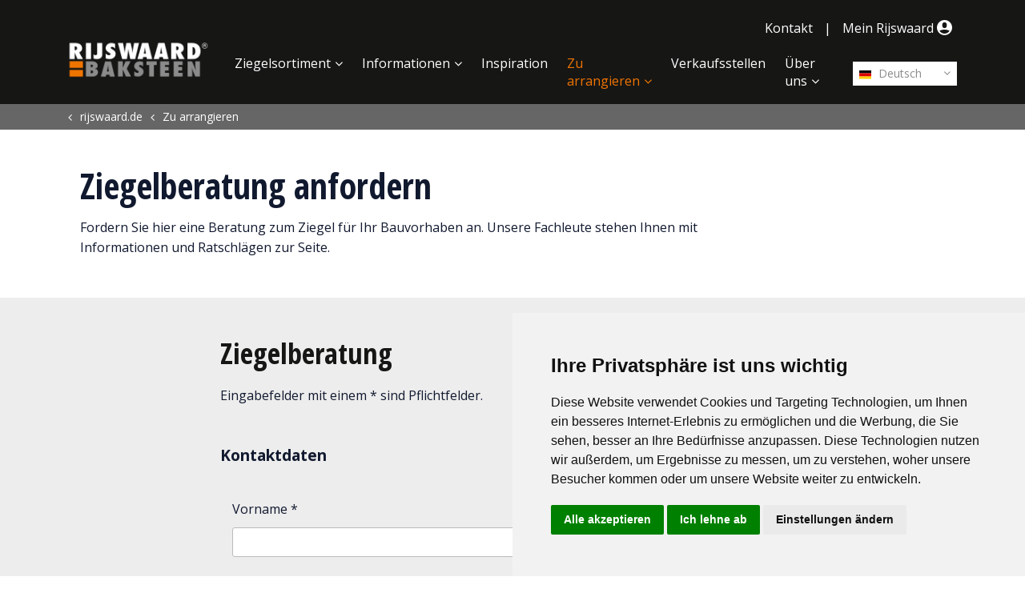

--- FILE ---
content_type: text/html; charset=utf-8
request_url: https://www.rijswaard.de/zu-arrangieren/ziegelberatung-anfordern/
body_size: 8897
content:
<!DOCTYPE html>
<html lang="de">
<head>
    <meta charset="utf-8">
    <meta name="viewport" content="width=device-width, initial-scale=1, shrink-to-fit=no">
    <link rel="apple-touch-icon" sizes="57x57" href="/images/Icons/apple-icon-57x57.png">
    <link rel="apple-touch-icon" sizes="60x60" href="/images/Icons/apple-icon-60x60.png">
    <link rel="apple-touch-icon" sizes="72x72" href="/images/Icons/apple-icon-72x72.png">
    <link rel="apple-touch-icon" sizes="76x76" href="/images/Icons/apple-icon-76x76.png">
    <link rel="apple-touch-icon" sizes="114x114" href="/images/Icons/apple-icon-114x114.png">
    <link rel="apple-touch-icon" sizes="120x120" href="/images/Icons/apple-icon-120x120.png">
    <link rel="apple-touch-icon" sizes="144x144" href="/images/Icons/apple-icon-144x144.png">
    <link rel="apple-touch-icon" sizes="152x152" href="/images/Icons/apple-icon-152x152.png">
    <link rel="apple-touch-icon" sizes="180x180" href="/images/Icons/apple-icon-180x180.png">
    <link rel="icon" type="image/png" sizes="192x192" href="/images/Icons/android-icon-192x192.png">
    <link rel="icon" type="image/png" sizes="32x32" href="/images/Icons/favicon-32x32.png">
    <link rel="icon" type="image/png" sizes="96x96" href="/images/Icons/favicon-96x96.png">
    <link rel="icon" type="image/png" sizes="16x16" href="/images/Icons/favicon-16x16.png">
    <meta name="msapplication-TileColor" content="#ffffff">
    <meta name="msapplication-TileImage" content="/images/Icons/ms-icon-144x144.png">
    <meta name="theme-color" content="#ffffff">
    <meta name="p:domain_verify" content="09a715835d02d1e5ebce7430a9bcc877" />
    <link rel="preconnect" href="https://www.googletagmanager.com">
    <link rel="preconnect" href="https://fonts.gstatic.com">
    <!-- Meta Info -->
    <title>Ziegelberatung anfordern | Steenfabriek De Rijswaard</title>
<meta property="og:title" content="Ziegelberatung anfordern | Steenfabriek De Rijswaard" />
    <meta name="description" content="W&#xFC;nschen Sie eine Beratung zum Ziegel f&#xFC;r Ihr Bauvorhaben? Unsere Fachleute stehen Ihnen mit Informationen und Ratschl&#xE4;gen zur Seite." />
    <meta property="og:description" content="W&#xFC;nschen Sie eine Beratung zum Ziegel f&#xFC;r Ihr Bauvorhaben? Unsere Fachleute stehen Ihnen mit Informationen und Ratschl&#xE4;gen zur Seite." />
    <meta property="twitter:description" content="W&#xFC;nschen Sie eine Beratung zum Ziegel f&#xFC;r Ihr Bauvorhaben? Unsere Fachleute stehen Ihnen mit Informationen und Ratschl&#xE4;gen zur Seite." />
    <meta name="robots" content="index, follow">
<meta name="twitter:card" content="summary" />
<meta name="twitter:site" content="https://www.rijswaard.de" />
<meta name="twitter:title" content="Ziegelberatung anfordern | Steenfabriek De Rijswaard" />
<meta name="twitter:url" content="https://www.rijswaard.de/zu-arrangieren/ziegelberatung-anfordern/" />
<link rel="canonical" href="https://www.rijswaard.de/zu-arrangieren/ziegelberatung-anfordern/" />

    <link rel="alternate" hreflang="nl-nl" href="https://www.rijswaard.nl/regelen/steen-advies-aanvragen/" />
        <link rel="alternate" hreflang="nl" href="https://www.rijswaard.nl/regelen/steen-advies-aanvragen/" />
    <link rel="alternate" hreflang="nl-be" href="https://www.rijswaard.be/regelen/steen-advies-aanvragen/" />
    <link rel="alternate" hreflang="fr-be" href="https://www.rijswaard.be/fr/regler/conseils-sur-les-briques/" />
        <link rel="alternate" hreflang="fr" href="https://www.rijswaard.be/fr/regler/conseils-sur-les-briques/" />
    <link rel="alternate" hreflang="fr-fr" href="https://www.rijswaard.fr/regler/conseils-sur-les-briques/" />
    <link rel="alternate" hreflang="en-us" href="https://www.rijswaard.com/organize/request-advice-on-bricks/" />
        <link rel="alternate" hreflang="en" href="https://www.rijswaard.com/organize/request-advice-on-bricks/" />
    <link rel="alternate" hreflang="de-de" href="https://www.rijswaard.de/zu-arrangieren/ziegelberatung-anfordern/" />
        <link rel="alternate" hreflang="de" href="https://www.rijswaard.de/zu-arrangieren/ziegelberatung-anfordern/" />
    <link rel="alternate" hreflang="no" href="https://www.rijswaard.no/organiser/faa-raad-om-mursteiner/" />
    <link rel="alternate" hreflang="sv-se" href="https://www.rijswaardnl.se/ordna/faa-raad-om-raett-tegelsten/" />
        <link rel="alternate" hreflang="sv" href="https://www.rijswaardnl.se/ordna/faa-raad-om-raett-tegelsten/" />


<link rel="alternate" hreflang="x-default" href="https://www.rijswaard.com/organize/request-advice-on-bricks/" />

    <!-- Google Tag Manager -->
    <script type="text/plain" data-cookie-consent="tracking">
        (function (w, d, s, l, i) {
            w[l] = w[l] || []; w[l].push({
                'gtm.start':
                    new Date().getTime(), event: 'gtm.js'
            }); var f = d.getElementsByTagName(s)[0],
                j = d.createElement(s), dl = l != 'dataLayer' ? '&l=' + l : ''; j.async = true; j.src =
                    'https://www.googletagmanager.com/gtm.js?id=' + i + dl; f.parentNode.insertBefore(j, f);
        })(window, document, 'script', 'dataLayer', 'GTM-TK9P34R');</script>
    <!-- End Google Tag Manager -->
    <!-- Cookie Consent by FreePrivacyPolicy.com https://www.FreePrivacyPolicy.com -->
    <script type="text/javascript" charset="UTF-8" defer="defer" src="//www.freeprivacypolicy.com/public/cookie-consent/4.1.0/cookie-consent.js"></script>
    <script type="text/javascript" charset="UTF-8">
        document.addEventListener('DOMContentLoaded', function () {
            cookieconsent.run({ "notice_banner_type": "simple", "consent_type": "express", "palette": "light", "language": "de", "page_load_consent_levels": ["strictly-necessary"], "notice_banner_reject_button_hide": false, "preferences_center_close_button_hide": false, "page_refresh_confirmation_buttons": false, "website_name": "De Rijswaard", "website_privacy_policy_url": "https://www.rijswaard.nl/privacyverklaring/" });
        });
    </script>
    <!-- End Cookie Consent by FreePrivacyPolicy.com https://www.FreePrivacyPolicy.com -->

    <!-- Below is the link that users can use to open Preferences Center to change their preferences. Do not modify the ID parameter. Place it where appropriate, style it as needed. -->

    <a href="#" id="open_preferences_center">Update cookies preferences</a>

	 
    
        <link href="/sb/site-css.css.v639054577406893547" rel="stylesheet" />
    
    <script defer="defer" src="/App_Plugins/UmbracoForms/Assets/promise-polyfill/dist/polyfill.min.js?v=13.7.0" type="application/javascript"></script><script defer="defer" src="/App_Plugins/UmbracoForms/Assets/aspnet-client-validation/dist/aspnet-validation.min.js?v=13.7.0" type="application/javascript"></script>
	
</head>
<body lang="de" ng-app="rijswaard">
	<div class="page-container">
		 <header>
	<!-- Navigation -->
	<nav class="navbar navbar-expand-lg">
		<div class="container">
			<a class="navbar-brand js-scroll-trigger" href="/" title="Home">
				<img src="/Images/DeRijswaardLogo.png?width=404" alt="Rijswaard Logo" />
			</a>
			<div class="hamburger-menu">
				<button class="menu-show" type="button" aria-label="Toggle navigation">
					<i class="icon-menu"></i>
				</button>
				<button class="menu-close hidden" type="button" aria-label="Toggle navigation">
					<i class="icon-cancel"></i>
				</button>
			</div>
			<div class="navbar-collapse" id="navbarResponsive">
				<div class="nav-items">
					<ul class="top-nav">
							<li class="top-item">
								<a class="top-link " href="/kontakt/" title="Kontakt">Kontakt</a>
							</li>
							<li class="divider">|</li>
						<li class="top-item">
								<a href="/mein-rijswaard/" class="top-link "
									title="Mein Rijswaard">Mein Rijswaard <span class="icon icon-user-solid-circle"></span></a>
						</li>
					</ul>
					<div class="mainNavHolder">
						 <!-- Language Selector -->
<div class="langSelect">
    <div class="languageSelect">
        <a href="javascript:void(0)" title="Deutsch" onclick="openLangSelect()" class="firstLang lang"><img
                src="/media/1002/de.svg" alt="De" />&nbsp;Deutsch</a>
        <div class="langList">
                    <a href="https://www.rijswaard.be/fr/" title="Fran&#xE7;ais" class="lang"><img src="/media/1001/be.svg"
                            alt="Be" />&nbsp;Fran&#xE7;ais</a>
                    <a href="https://www.rijswaard.no" title="Norsk" class="lang"><img src="/media/1006/no.svg"
                            alt="No" />&nbsp;Norsk</a>
                    <a href="https://www.rijswaard.com" title="English" class="lang"><img src="/media/1004/gb.svg"
                            alt="Gb" />&nbsp;English</a>
                    <a href="https://www.rijswaard.be" title="Nederlands" class="lang"><img src="/media/1001/be.svg"
                            alt="Be" />&nbsp;Nederlands</a>
                    <a href="https://www.rijswaard.fr" title="Fran&#xE7;ais" class="lang"><img src="/media/1003/fr.svg"
                            alt="Fr" />&nbsp;Fran&#xE7;ais</a>
                    <a href="https://www.rijswaard.nl" title="Nederlands" class="lang"><img src="/media/1005/nl.svg"
                            alt="Nl" />&nbsp;Nederlands</a>
                    <a href="https://www.rijswaardnl.se" title="Svenska" class="lang"><img src="/media/14939/se.svg"
                            alt="Se" />&nbsp;Svenska</a>
        </div>
    </div>
</div>
						<ul class="navbar-nav ml-auto">
								<li class="nav-item mx-0 mx-lg-1">
									<a class="nav-link  with-subs" href="/ziegelsortiment/formback-sortiment/" title="Ziegelsortiment">Ziegelsortiment</a>
										<div class="subNavHolder">
											<ul class="subNav">
														<li><a class="sub-nav-link " href="/ziegelsortiment/formback-sortiment/" title="Formback Sortiment"><span class="icon icon-pause" style="color:#b5c936"></span>Formback Sortiment</a></li>
														<li><a class="sub-nav-link " href="/ziegelsortiment/handform-sortiment/" title="Handform Sortiment"><span class="icon icon-pause" style="color:#787fb9"></span>Handform Sortiment</a></li>
														<li><a class="sub-nav-link " href="/ziegelsortiment/aqua-sortiment/" title="Aqua Sortiment"><span class="icon icon-pause" style="color:#f6cf43"></span>Aqua Sortiment</a></li>
														<li><a class="sub-nav-link " href="/ziegelsortiment/sterrewaard-sortiment/" title="Sterrewaard Sortiment"><span class="icon icon-pause" style="color:#a94651"></span>Sterrewaard Sortiment</a></li>
														<li><a class="sub-nav-link " href="/ziegelsortiment/retro-sortiment/" title="Retro Sortiment"><span class="icon icon-pause" style="color:#2c68b1"></span>Retro Sortiment</a></li>
														<li><a class="sub-nav-link " href="/ziegelsortiment/flame-sortiment/" title="Flame Sortiment"><span class="icon icon-pause" style="color:#de7c26"></span>Flame Sortiment</a></li>
														<li><a class="sub-nav-link " href="/ziegelsortiment/sanselmo-sortiment/" title="S.anselmo Sortiment"><span class="icon icon-pause" style="color:#494948"></span>S.anselmo Sortiment</a></li>
														<li><a class="sub-nav-link " href="/ziegelsortiment/riemchen-und-eckriemchen/" title="Riemchen und Eckriemchen">Riemchen und Eckriemchen</a></li>
														<li><a class="sub-nav-link " href="/ziegelsortiment/mein-sortiment/" title="Mein Sortiment">Mein Sortiment</a></li>
														<li><a class="sub-nav-link " href="/ziegelsortiment/texture-designer/" title="Texture designer">Texture designer</a></li>
											</ul>
										</div>
										<div class="subLine"></div>
										<div class="subNavBG"></div>
								</li>
								<li class="nav-item mx-0 mx-lg-1">
									<a class="nav-link  with-subs" href="/informationen/prozess/" title="Informationen">Informationen</a>
										<div class="subNavHolder">
											<ul class="subNav">
														<li><a class="sub-nav-link " href="/informationen/prozess/" title="Prozess">Prozess</a></li>
														<li><a class="sub-nav-link " href="/informationen/energiepolitik/" title="Energiepolitik">Energiepolitik</a></li>
														<li><a class="sub-nav-link " href="/informationen/arbeitsschutz-und-umweltpolitik/" title="Arbeitsschutz- und Umweltpolitik">Arbeitsschutz- und Umweltpolitik</a></li>
														<li><a class="sub-nav-link " href="/informationen/fugenformen/" title="Fugenformen">Fugenformen</a></li>
														<li><a class="sub-nav-link " href="/informationen/mauerverbaende/" title="Mauerverb&#xE4;nde">Mauerverb&#xE4;nde</a></li>
														<li><a class="sub-nav-link " href="/informationen/weisse-ausbluehungen-auf-ziegeln/" title="Wei&#xDF;e Ausbl&#xFC;hungen auf Ziegeln">Wei&#xDF;e Ausbl&#xFC;hungen auf Ziegeln</a></li>
														<li><a class="sub-nav-link " href="/informationen/downloads/" title="Downloads">Downloads</a></li>
														<li><a class="sub-nav-link " href="/informationen/technische-datenblaetter/" title="Technische Datenbl&#xE4;tter">Technische Datenbl&#xE4;tter</a></li>
											</ul>
										</div>
										<div class="subLine"></div>
										<div class="subNavBG"></div>
								</li>
								<li class="nav-item mx-0 mx-lg-1">
									<a class="nav-link  " href="/inspiration/" title="Inspiration">Inspiration</a>
								</li>
								<li class="nav-item mx-0 mx-lg-1">
									<a class="nav-link active with-subs" href="/zu-arrangieren/broschuere-anfordern/" title="Zu arrangieren">Zu arrangieren</a>
										<div class="subNavHolder">
											<ul class="subNav">
														<li><a class="sub-nav-link " href="/zu-arrangieren/broschuere-anfordern/" title="Brosch&#xFC;re anfordern">Brosch&#xFC;re anfordern</a></li>
														<li><a class="sub-nav-link active" href="/zu-arrangieren/ziegelberatung-anfordern/" title="Ziegelberatung anfordern">Ziegelberatung anfordern</a></li>
											</ul>
										</div>
										<div class="subLine"></div>
										<div class="subNavBG"></div>
								</li>
								<li class="nav-item mx-0 mx-lg-1">
									<a class="nav-link  " href="/verkaufsstellen/" title="Verkaufsstellen">Verkaufsstellen</a>
								</li>
								<li class="nav-item mx-0 mx-lg-1">
									<a class="nav-link  with-subs" href="/ueber-uns/unternehmen/" title="&#xDC;ber uns">&#xDC;ber uns</a>
										<div class="subNavHolder">
											<ul class="subNav">
														<li><a class="sub-nav-link " href="/ueber-uns/unternehmen/" title="Unternehmen">Unternehmen</a></li>
														<li><a class="sub-nav-link " href="/ueber-uns/team/" title="Team">Team</a></li>
														<li><a class="sub-nav-link " href="/ueber-uns/museum/" title="Museum">Museum</a></li>
														<li><a class="sub-nav-link " href="/ueber-uns/nachrichten/" title="Nachrichten">Nachrichten</a></li>
														<li><a class="sub-nav-link " href="/ueber-uns/stellenangebot/" title="Stellenangebot">Stellenangebot</a></li>
											</ul>
										</div>
										<div class="subLine"></div>
										<div class="subNavBG"></div>
								</li>
							<li class="nav-item mx-0 mx-lg-1 d-xl-none contact">
								<a class="nav-link " href="/kontakt/" title="Kontakt">Kontakt</a>
							</li>
						</ul>
					</div>
				</div>
			</div>
		</div>
	</nav>
	
</header>


		<div class="contentWrapper">
			
	<section class="breadcrumbSection">
		<div class="container-fluid">
			<div class="row">
				<div class="col-md-12">
					<div class="container">
						<div class="row">
							<div class="col-12">
								<ol class="breadcrumb" itemscope itemtype="http://schema.org/BreadcrumbList">
									
												<li itemprop="itemListElement" itemscope itemtype="http://schema.org/ListItem">
														<a itemprop="item" href="/" title="rijswaard.de"><span itemprop="name">rijswaard.de</span></a>
													<meta itemprop="position" content="1" />
												</li>
												<li itemprop="itemListElement" itemscope itemtype="http://schema.org/ListItem">
														<a itemprop="item" href="/zu-arrangieren/broschuere-anfordern/" title="Zu arrangieren"><span itemprop="name">Zu arrangieren</span></a>
													<meta itemprop="position" content="2" />
												</li>
								</ol>
							</div>
						</div>
					</div>
				</div>
			</div>
		</div>
	</section>

<section class="section content">
   

        <div class="container " style="background-color:#FFFFFF">
            <div class="row">
            <div class="container">

<div class="row">
    



<div class="col-md-9">
    
    <!-- RichText Section -->
<section class="component richText ">
    <div class="container">
        <div class="row">
            <div class="col-12  ">
                <div class="">
                        <h1>Ziegelberatung anfordern</h1>
                </div>
                <p>Fordern Sie hier eine Beratung zum Ziegel für Ihr Bauvorhaben an. Unsere Fachleute stehen Ihnen mit Informationen und Ratschlägen zur Seite.</p>
            </div>
        </div>
    </div>
</section>
</div>

<div class="col-md-3">
    
</div>
</div>
        </div>
        </div>
        </div>
        <div class="container-fluid fullWidth lightgray" style="background-color:#ededed">
            <div class="row">
            <div class="container">

<div class="row">
    



<div class="col-md-2">
    
</div>

<div class="col-md-8">
    
    <section class="component uForm">
        <div class="ubForms">
                <h2>Ziegelberatung</h2>
<p>Eingabefelder mit einem * sind Pflichtfelder.</p>            

    <div id="umbraco_form_14a9c6d600dd47078dfb813457c258f7" class="umbraco-forms-form steenadviesaanvragende umbraco-forms-">
<form action="/zu-arrangieren/ziegelberatung-anfordern/" enctype="multipart/form-data" id="form38e77e84230a4445b192f8ec34ffb22b" method="post"><input data-val="true" data-val-required="The FormId field is required." name="FormId" type="hidden" value="14a9c6d6-00dd-4707-8dfb-813457c258f7" /><input data-val="true" data-val-required="The FormName field is required." name="FormName" type="hidden" value="Steen advies aanvragen (DE)" /><input data-val="true" data-val-required="The RecordId field is required." name="RecordId" type="hidden" value="00000000-0000-0000-0000-000000000000" /><input name="PreviousClicked" type="hidden" value="" /><input name="Theme" type="hidden" value="" /><input name="RedirectToPageId" type="hidden" value="" />            <input type="hidden" name="FormStep" value="0" />
            <input type="hidden" name="RecordState" value="Q2ZESjhNYlJrdE5JSTFaTnJpemxhOG9kNjBjY0tHM0dnNEZfMTA2cS05eXhaOVl0M2dXQU1meWd2ai1HcUtzZ054YVBKZUFlMkdCV3k3ZEZVY0pYcWprcEhOVXNzRkZSOGdwNXdxN3daaWhqTGxRcG9zWURlZmJUb1JEZmpOSFRDSURfc0E=" />




<div class="umbraco-forms-page" id="20c820a7-933e-41ee-a56e-857710a0c2a9">




        <fieldset class="umbraco-forms-fieldset" id="d66573a5-fd07-4d51-9f58-0b292b013d6c">

                <legend>Kontaktdaten</legend>

            <div class="row-fluid">

                    <div class="umbraco-forms-container col-md-12">

                                    <div class=" umbraco-forms-field voornaam shortanswer mandatory ">

                                        <label for="81bb2a80-6905-455f-ef09-ec5644a4339e" class="umbraco-forms-label">
Vorname            <span class="umbraco-forms-indicator">*</span>
                                        </label>

        <div class="umbraco-forms-field-wrapper">

            <input type="text" name="81bb2a80-6905-455f-ef09-ec5644a4339e" id="81bb2a80-6905-455f-ef09-ec5644a4339e" data-umb="81bb2a80-6905-455f-ef09-ec5644a4339e" class="text " value="" maxlength="255"
        data-val="true"  data-val-required="Pflichtfeld" aria-required="true" />





<span class="field-validation-valid" data-valmsg-for="81bb2a80-6905-455f-ef09-ec5644a4339e" data-valmsg-replace="true" role="alert"></span>
        </div>

                                    </div>
                                    <div class=" umbraco-forms-field achternaam shortanswer mandatory alternating ">

                                        <label for="0636f1ff-a205-43f5-9182-4d075ac5939e" class="umbraco-forms-label">
Nachname            <span class="umbraco-forms-indicator">*</span>
                                        </label>

        <div class="umbraco-forms-field-wrapper">

            <input type="text" name="0636f1ff-a205-43f5-9182-4d075ac5939e" id="0636f1ff-a205-43f5-9182-4d075ac5939e" data-umb="0636f1ff-a205-43f5-9182-4d075ac5939e" class="text " value="" maxlength="255"
        data-val="true"  data-val-required="Pflichtfeld" aria-required="true" />





<span class="field-validation-valid" data-valmsg-for="0636f1ff-a205-43f5-9182-4d075ac5939e" data-valmsg-replace="true" role="alert"></span>
        </div>

                                    </div>
                                    <div class=" umbraco-forms-field emailadres shortanswer mandatory ">

                                        <label for="f123c67c-ed6a-4397-c7da-e0fb9ccb2ac8" class="umbraco-forms-label">
E-Mail-Adresse            <span class="umbraco-forms-indicator">*</span>
                                        </label>

        <div class="umbraco-forms-field-wrapper">

            <input type="text" name="f123c67c-ed6a-4397-c7da-e0fb9ccb2ac8" id="f123c67c-ed6a-4397-c7da-e0fb9ccb2ac8" data-umb="f123c67c-ed6a-4397-c7da-e0fb9ccb2ac8" class="text " value="" maxlength="255"
        data-val="true"  data-val-required="Pflichtfeld" aria-required="true"  data-val-regex="Ung&#xFC;ltige E-Mail-Adresse" data-val-regex-pattern="[a-zA-Z0-9_.+-]+@[a-zA-Z0-9-]+.[a-zA-Z0-9-.]+" />





<span class="field-validation-valid" data-valmsg-for="f123c67c-ed6a-4397-c7da-e0fb9ccb2ac8" data-valmsg-replace="true" role="alert"></span>
        </div>

                                    </div>
                                    <div class=" umbraco-forms-field telefoonnummer shortanswer mandatory alternating ">

                                        <label for="6ef5df7a-df8e-48f2-d932-1e267634f35d" class="umbraco-forms-label">
Telefonnummer            <span class="umbraco-forms-indicator">*</span>
                                        </label>

        <div class="umbraco-forms-field-wrapper">

            <input type="text" name="6ef5df7a-df8e-48f2-d932-1e267634f35d" id="6ef5df7a-df8e-48f2-d932-1e267634f35d" data-umb="6ef5df7a-df8e-48f2-d932-1e267634f35d" class="text " value="" maxlength="255"
        data-val="true"  data-val-required="Pflichtfeld" aria-required="true" />





<span class="field-validation-valid" data-valmsg-for="6ef5df7a-df8e-48f2-d932-1e267634f35d" data-valmsg-replace="true" role="alert"></span>
        </div>

                                    </div>

                    </div>
            </div>

        </fieldset>
        <fieldset class="umbraco-forms-fieldset" id="ea2efdcf-d933-4c6f-d669-3d57dd57eb05">

                <legend>Beratungsdaten</legend>

            <div class="row-fluid">

                    <div class="umbraco-forms-container col-md-12">

                                    <div class=" umbraco-forms-field tijd dropdown mandatory ">

                                        <label for="f5d1b369-e808-47a9-e0d7-3c018056b831" class="umbraco-forms-label">
Beratungstyp            <span class="umbraco-forms-indicator">*</span>
                                        </label>

        <div class="umbraco-forms-field-wrapper">

            
<select class=""
        name="f5d1b369-e808-47a9-e0d7-3c018056b831"
        id="f5d1b369-e808-47a9-e0d7-3c018056b831"
        data-umb="f5d1b369-e808-47a9-e0d7-3c018056b831"
         data-val="true" data-val-required="Pflichtfeld" aria-required="true" >
        <option value=""></option>
         <option value="Neubau" >Neubau</option>
         <option value="Dazugeh&#xF6;rige Arbeiten" >Dazugeh&#xF6;rige Arbeiten</option>
</select>


<span class="field-validation-valid" data-valmsg-for="f5d1b369-e808-47a9-e0d7-3c018056b831" data-valmsg-replace="true" role="alert"></span>
        </div>

                                    </div>
                                    <div class=" umbraco-forms-field opmerking longanswer alternating ">

                                        <label for="4fd68e7d-6807-4b16-afb6-bed0e2e50083" class="umbraco-forms-label">
Anmerkung                                        </label>

        <div class="umbraco-forms-field-wrapper">

            
<textarea class=""
          name="4fd68e7d-6807-4b16-afb6-bed0e2e50083"
          id="4fd68e7d-6807-4b16-afb6-bed0e2e50083"
          data-umb="4fd68e7d-6807-4b16-afb6-bed0e2e50083"
          rows="2"
          cols="20"
          ></textarea>



<span class="field-validation-valid" data-valmsg-for="4fd68e7d-6807-4b16-afb6-bed0e2e50083" data-valmsg-replace="true" role="alert"></span>
        </div>

                                    </div>
                                    <div class=" umbraco-forms-field uploadfoto fileupload ">

                                        <label for="1163c12c-ce7b-48bd-b9c5-b85f11ea1e05" class="umbraco-forms-label">
Upload Foto                                        </label>

            <span id="1163c12c-ce7b-48bd-b9c5-b85f11ea1e05_description" class="umbraco-forms-tooltip help-block">.jpg-Format, maximal 5 MB</span>
        <div class="umbraco-forms-field-wrapper">

            
<input type="file" name="1163c12c-ce7b-48bd-b9c5-b85f11ea1e05" id="1163c12c-ce7b-48bd-b9c5-b85f11ea1e05" data-umb="1163c12c-ce7b-48bd-b9c5-b85f11ea1e05" multiple
       data-val=""
       data-val-required=""
 aria-describedby="1163c12c-ce7b-48bd-b9c5-b85f11ea1e05_description" />



<span class="field-validation-valid" data-valmsg-for="1163c12c-ce7b-48bd-b9c5-b85f11ea1e05" data-valmsg-replace="true" role="alert"></span>
        </div>

                                    </div>

                    </div>
            </div>

        </fieldset>

    <div class="umbraco-forms-hidden" aria-hidden="true">
        <input type="text" name="14a9c6d600dd47078dfb813457c258f7" />
    </div>

    <div class="umbraco-forms-navigation row-fluid">

        <div class="col-md-12">
                <input type="submit"
                       class="btn primary"
                       value="Anfrage absenden"
                       name="__next"
                       data-form-navigate="next"
                       data-umb="submit-forms-form" />
        </div>
    </div>
</div>



<input name="__RequestVerificationToken" type="hidden" value="CfDJ8MbRktNII1ZNrizla8od60ej-vix6PfW48A7F98Mrpif5WSAeZvEBH1IA2mT8WW9y_8V7Ssm5Q3rlwzpQ1uZCACKWv91kg_iTUDhLvN43gCTXXf5VthtZSQDvJwK7XOqmftgQEjTgVCJQc1P_3iktDQ" /><input name="ufprt" type="hidden" value="CfDJ8MbRktNII1ZNrizla8od60eUHo3TNXcim-QFXuxwuNbC59VDKWaLZtdsOi1CzPNJPy5EGVWF52a9jLeQ-vRCbx8VUxho8xuyoxYATx3lx3ZChDJG88BZXQmFv0tnjeGN3jCUAgyNS4JjDVgMOSRb1Dc" /></form>    </div>




<div class="umbraco-forms-form-config umbraco-forms-hidden"
     data-id="14a9c6d600dd47078dfb813457c258f7"
     data-serialized-page-button-conditions="{}"
     data-serialized-fieldset-conditions="{}"
     data-serialized-field-conditions="{}"
     data-serialized-fields-not-displayed="{}"
     data-trigger-conditions-check-on="change"
     data-form-element-html-id-prefix=""
     data-disable-validation-dependency-check="false"></div>


<script defer="defer" src="/App_Plugins/UmbracoForms/Assets/themes/default/umbracoforms.min.js?v=13.7.0" type="application/javascript"></script>
<link href="/App_Plugins/UmbracoForms/Assets/themes/default/style.min.css?v=13.7.0" rel="stylesheet" />

        </div>
    </section>

</div>

<div class="col-md-2">
    
</div>
</div>
        </div>
        </div>
        </div>

</section>
		</div>

		 <!-- Footer -->
<footer class="footer">
    <div class="container">
        <div class="row">
            <div class="col-md-3">
                <ul class="footer-nav contact">
                        <li class="footer-item contact">
                            <a class="footer-link " href="/kontakt/" title="Contact">Kontakt</a>
                        </li>
                    <li class="footer-item">
                        <a href="tel://0049-2824-9989798" class="footer-link" title="Phone">0049-2824-9989798</a>
                    </li>
                </ul>
            </div>
            <div class="col-md-6">
                <ul class="footer-nav links">
                        <li class="footer-item contact">
                            <a class="footer-link " href="/kontakt/" title="Kontakt">Kontakt</a>
                        </li>
                        <li class="footer-item">
                            <a href="/allgemeine-geschaeftsbedingungen/" title="Allgemeine Gesch&#xE4;ftsbedingungen" class="footer-link ">Allgemeine Gesch&#xE4;ftsbedingungen</a>
                        </li>
                        <li class="footer-item">
                            <a href="/datenschutzerklaerung/" title="Datenschutzerkl&#xE4;rung" class="footer-link ">Datenschutzerkl&#xE4;rung</a>
                        </li>
                    <li class="footer-item"><a id="open_preferences_center" class="footer-link"
                            href="#_">Cookie-Einstellungen</a>
                    </li>
                </ul>
            </div>
            <div class="col-md-3">
                <div class="socials">
                        <div class="social">
                            <a href="https://www.facebook.com/Rijswaard-Baksteen-383236955042708/" target="_blank" title="Facebook"><i class="icon-facebook"></i></a>
                        </div>
                        <div class="social">
                            <a href="https://www.linkedin.com/company/rijswaard-deutschland/" target="_blank" title="LinkedIn"><i class="icon-linkedin"></i></a>
                        </div>
                        <div class="social">
                            <a href="https://www.youtube.com/channel/UC7ZV9Q8kaK9PZl8Bomf6lRg" target="_blank" title="YouTube"><i class="icon-youtube-play"></i></a>
                        </div>
                        <div class="social">
                            <a href="https://www.instagram.com/steenfabriekderijswaard/" target="_blank" title="Instagram"><i class="icon-instagram"></i></a>
                        </div>
                        <div class="social">
                            <a href="https://twitter.com/rijswaard" target="_blank" title="Twitter"><i class="icon-twitter"></i></a>
                        </div>
                </div>
                <div class="copyright ml-auto">
                    &copy; Copyright 2026
                </div>
            </div>
        </div>
    </div>
</footer>
	</div>
	<!-- Custom fonts -->
	<link rel="stylesheet" href="https://fonts.googleapis.com/css?family=Open&#x2B;Sans:400,700|Open&#x2B;Sans&#x2B;Condensed:300,700&amp;display=swap">
	

    
<!-- Modal -->
<div class="modal fade" id="CountryContentNotification" tabindex="-1" role="dialog" aria-labelledby="ModalLongTitle">
    <div class="modal-dialog modal-dialog-centered" role="document">
        <div class="modal-content">
            <div class="modal-header">
                <h5 class="modal-title" id="ModalLongTitle"></h5>
                <button type="button" class="close" data-dismiss="modal" id="popupBtnX" aria-label="Close">
                    <span aria-hidden="true" id="popupBtnXspan">&times;</span>
                </button>
            </div>
            <div class="modal-body">
                 
            </div>
            <div class="modal-footer">
                <button type="button" class="button alternate" id="popupBtnCancel" data-dismiss="modal">Close</button>
                <button type="button" class="button" id="popupBtn1"></button>
                <button type="button" class="button" id="popupBtn2"></button>
            </div>
        </div>
    </div>
</div>
<script>
    var brickUrlName = '';
</script>
	
    
        <script src="/sb/site-js.js.v639054577406893547" type="text/javascript"></script>
        <script data-cookie-consent="strictly-necessary" src="/sb/app-js.js.v639054577406893547" type="text/javascript"></script>
    
	<script>
        var clid = 'de-DE';
        var siteCountry = 'DE';
        var curPageId = 7292;
	</script>
    
	<script src="/sc/422eaec9.bc561e15.08487527.js.v639054577406893547"></script>
</body>
</html>